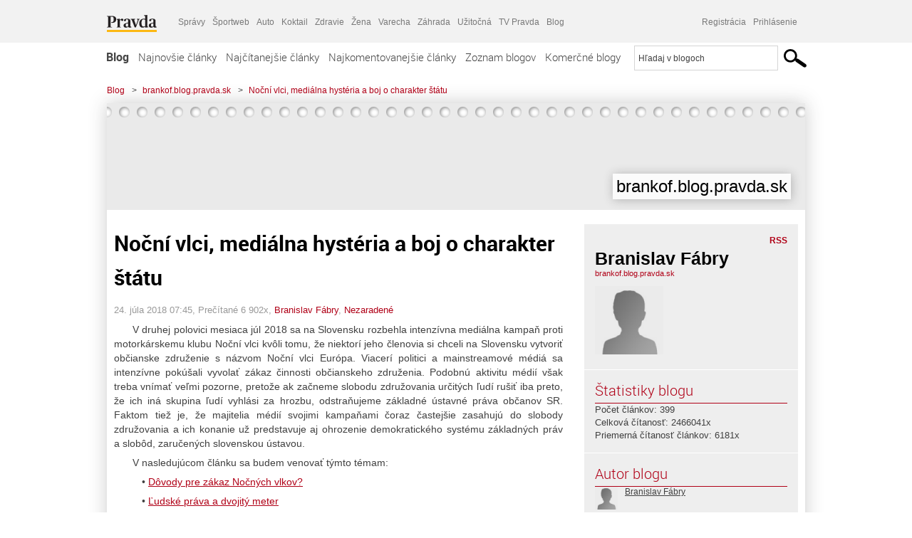

--- FILE ---
content_type: text/html; charset=UTF-8
request_url: https://brankof.blog.pravda.sk/2018/07/24/nocni-vlci-medialna-hysteria-a-boj-o-charakter-statu/
body_size: 21784
content:
<!DOCTYPE html>
<html lang="sk-SK">
	<head>
		<meta http-equiv="X-UA-Compatible" content="IE=edge" />
		<meta http-equiv="Content-Type" content="text/html; charset=UTF-8" />

        <meta name="viewport" content="width=device-width, initial-scale=1.0">

        <title>Noční vlci, mediálna hystéria a boj o charakter štátu - brankof.blog.pravda.sk - Blog - Pravda</title>
		<meta name="description" content=" V druhej polovici mesiaca júl 2018 sa na Slovensku rozbehla intenzívna mediálna kampaň proti motorkárskemu klubu Noční vlci kvôli tomu, že niektorí jeho členovia" />
		<meta name="keywords" content="blog, blogy, weblog, bloger, blogeri, články od užívateľov, denník, denníček, zápisník" />
		<meta property="og:locale" content="sk_SK" />
		<meta property="og:site_name" content="Blog.Pravda.sk" />
		<meta property="og:title" content="Noční vlci, mediálna hystéria a boj o charakter štátu - brankof.blog.pravda.sk - Blog - Pravda" />
		<meta property="og:type" content="article" />
		<meta property="og:url" content="http://brankof.blog.pravda.sk/2018/07/24/nocni-vlci-medialna-hysteria-a-boj-o-charakter-statu/" />
		<meta property="og:image" content="https://blog.pravda.sk/wp-content/default-avatar-blog-256.png" />
		<meta property="og:description" content=" V druhej polovici mesiaca júl 2018 sa na Slovensku rozbehla intenzívna mediálna kampaň proti motorkárskemu klubu Noční vlci kvôli tomu, že niektorí jeho členovia" />
		<meta property="fb:app_id" content="551502881548785" />

		<link rel="alternate" type="application/rss+xml" title="brankof.blog.pravda.sk RSS Článkov" href="https://brankof.blog.pravda.sk/feed/" />
		<link rel="stylesheet" type="text/css" href="https://brankof.blog.pravda.sk/wp-content/themes/pravda-sk/style.css?v=snv5af" media="screen" />
		<link rel="stylesheet" type="text/css" href="//ipravda.sk/css/pravda-min-exporty-20260119010101.css" media="all" />
		<link rel="shortcut icon" type="image/ico" href="https://brankof.blog.pravda.sk/wp-content/themes/pravda-sk/images/fav.ico" />
		<script type="text/javascript">window.gdprAppliesGlobally=true;(function(){function a(e){if(!window.frames[e]){if(document.body&&document.body.firstChild){var t=document.body;var n=document.createElement("iframe");n.style.display="none";n.name=e;n.title=e;t.insertBefore(n,t.firstChild)}
else{setTimeout(function(){a(e)},5)}}}function e(n,r,o,c,s){function e(e,t,n,a){if(typeof n!=="function"){return}if(!window[r]){window[r]=[]}var i=false;if(s){i=s(e,t,n)}if(!i){window[r].push({command:e,parameter:t,callback:n,version:a})}}e.stub=true;function t(a){if(!window[n]||window[n].stub!==true){return}if(!a.data){return}
var i=typeof a.data==="string";var e;try{e=i?JSON.parse(a.data):a.data}catch(t){return}if(e[o]){var r=e[o];window[n](r.command,r.parameter,function(e,t){var n={};n[c]={returnValue:e,success:t,callId:r.callId};a.source.postMessage(i?JSON.stringify(n):n,"*")},r.version)}}
if(typeof window[n]!=="function"){window[n]=e;if(window.addEventListener){window.addEventListener("message",t,false)}else{window.attachEvent("onmessage",t)}}}e("__tcfapi","__tcfapiBuffer","__tcfapiCall","__tcfapiReturn");a("__tcfapiLocator");(function(e){
var t=document.createElement("script");t.id="spcloader";t.type="text/javascript";t.async=true;t.src="https://sdk.privacy-center.org/"+e+"/loader.js?target="+document.location.hostname;t.charset="utf-8";var n=document.getElementsByTagName("script")[0];n.parentNode.insertBefore(t,n)})("3247b01c-86d7-4390-a7ac-9f5e09b2e1bd")})();</script>
		<script src="//blog.pravda.sk/wp-includes/js/jquery/jquery.js"></script>
		<script src="https://brankof.blog.pravda.sk/wp-content/themes/pravda-sk/js/jquery-migrate-1.2.1.min.js?v=rzryl3"></script>
		<script src="https://brankof.blog.pravda.sk/wp-content/themes/pravda-sk/js/perex_sticky.js?v=rzryl3"></script>
		<script src="//ipravda.sk/js/pravda-min-exporty-20260119010101.js"></script>
		<!--[if lte IE 6]>
		<link rel="stylesheet" type="text/css" href="https://brankof.blog.pravda.sk/wp-content/themes/pravda-sk/IE6fix.css" media="screen" />
		<![endif]-->
		<!--[if gt IE 6]>
		<link rel="stylesheet" type="text/css" href="https://brankof.blog.pravda.sk/wp-content/themes/pravda-sk/IE6gtfix.css" media="screen" />
		<![endif]-->
		<script type="text/javascript">
  perex_dfp = {
    //"ba": {"name": '/61782924/blog_art_ba', "id": 'div-gpt-ad-1528634504686-612'},
    //"bbb": {"name": '/61782924/blog_art_bbb', "id": 'div-gpt-ad-1528634504686-613'},
    //"bs": {"name": '/61782924/blog_art_bs', "id": 'div-gpt-ad-1528634504686-614'},
    "lea": {"name": '/61782924/blog_art_lea', "id": 'div-gpt-ad-1528634504686-615'},
    //"ss_co": {"name": '/61782924/blog_art_ss_co', "id": 'div-gpt-ad-1528634504686-616'},
    "ss1": {"name": '/61782924/blog_art_ss1', "id": 'div-gpt-ad-1528634504686-617'},
    "ss2": {"name": '/61782924/blog_art_ss2', "id": 'div-gpt-ad-1528634504686-618'},
    "interstitial": {}
  };
</script>

<script type="application/javascript" src="https://storage.googleapis.com/pravda-ad-script/perex_universalMaster.min.js?v=v"></script>
<link rel='dns-prefetch' href='//s.w.org' />
		<script type="text/javascript">
			window._wpemojiSettings = {"baseUrl":"https:\/\/s.w.org\/images\/core\/emoji\/13.0.1\/72x72\/","ext":".png","svgUrl":"https:\/\/s.w.org\/images\/core\/emoji\/13.0.1\/svg\/","svgExt":".svg","source":{"concatemoji":"https:\/\/brankof.blog.pravda.sk\/wp-includes\/js\/wp-emoji-release.min.js?ver=5.6.2"}};
			!function(e,a,t){var n,r,o,i=a.createElement("canvas"),p=i.getContext&&i.getContext("2d");function s(e,t){var a=String.fromCharCode;p.clearRect(0,0,i.width,i.height),p.fillText(a.apply(this,e),0,0);e=i.toDataURL();return p.clearRect(0,0,i.width,i.height),p.fillText(a.apply(this,t),0,0),e===i.toDataURL()}function c(e){var t=a.createElement("script");t.src=e,t.defer=t.type="text/javascript",a.getElementsByTagName("head")[0].appendChild(t)}for(o=Array("flag","emoji"),t.supports={everything:!0,everythingExceptFlag:!0},r=0;r<o.length;r++)t.supports[o[r]]=function(e){if(!p||!p.fillText)return!1;switch(p.textBaseline="top",p.font="600 32px Arial",e){case"flag":return s([127987,65039,8205,9895,65039],[127987,65039,8203,9895,65039])?!1:!s([55356,56826,55356,56819],[55356,56826,8203,55356,56819])&&!s([55356,57332,56128,56423,56128,56418,56128,56421,56128,56430,56128,56423,56128,56447],[55356,57332,8203,56128,56423,8203,56128,56418,8203,56128,56421,8203,56128,56430,8203,56128,56423,8203,56128,56447]);case"emoji":return!s([55357,56424,8205,55356,57212],[55357,56424,8203,55356,57212])}return!1}(o[r]),t.supports.everything=t.supports.everything&&t.supports[o[r]],"flag"!==o[r]&&(t.supports.everythingExceptFlag=t.supports.everythingExceptFlag&&t.supports[o[r]]);t.supports.everythingExceptFlag=t.supports.everythingExceptFlag&&!t.supports.flag,t.DOMReady=!1,t.readyCallback=function(){t.DOMReady=!0},t.supports.everything||(n=function(){t.readyCallback()},a.addEventListener?(a.addEventListener("DOMContentLoaded",n,!1),e.addEventListener("load",n,!1)):(e.attachEvent("onload",n),a.attachEvent("onreadystatechange",function(){"complete"===a.readyState&&t.readyCallback()})),(n=t.source||{}).concatemoji?c(n.concatemoji):n.wpemoji&&n.twemoji&&(c(n.twemoji),c(n.wpemoji)))}(window,document,window._wpemojiSettings);
		</script>
		<style type="text/css">
img.wp-smiley,
img.emoji {
	display: inline !important;
	border: none !important;
	box-shadow: none !important;
	height: 1em !important;
	width: 1em !important;
	margin: 0 .07em !important;
	vertical-align: -0.1em !important;
	background: none !important;
	padding: 0 !important;
}
</style>
	<link rel='stylesheet' id='wp-block-library-css'  href='https://brankof.blog.pravda.sk/wp-includes/css/dist/block-library/style.min.css?ver=5.6.2' type='text/css' media='all' />
<link rel='stylesheet' id='wp-pagenavi-css'  href='https://brankof.blog.pravda.sk/wp-content/themes/pravda-sk/pagenavi-css.css?ver=2.70' type='text/css' media='all' />
<link rel="https://api.w.org/" href="https://brankof.blog.pravda.sk/wp-json/" /><link rel="alternate" type="application/json" href="https://brankof.blog.pravda.sk/wp-json/wp/v2/posts/1997" /><link rel="EditURI" type="application/rsd+xml" title="RSD" href="https://brankof.blog.pravda.sk/xmlrpc.php?rsd" />
<link rel="canonical" href="https://brankof.blog.pravda.sk/2018/07/24/nocni-vlci-medialna-hysteria-a-boj-o-charakter-statu/" />
<link rel='shortlink' href='https://brankof.blog.pravda.sk/?p=1997' />
<link rel="alternate" type="application/json+oembed" href="https://brankof.blog.pravda.sk/wp-json/oembed/1.0/embed?url=https%3A%2F%2Fbrankof.blog.pravda.sk%2F2018%2F07%2F24%2Fnocni-vlci-medialna-hysteria-a-boj-o-charakter-statu%2F" />
<link rel="alternate" type="text/xml+oembed" href="https://brankof.blog.pravda.sk/wp-json/oembed/1.0/embed?url=https%3A%2F%2Fbrankof.blog.pravda.sk%2F2018%2F07%2F24%2Fnocni-vlci-medialna-hysteria-a-boj-o-charakter-statu%2F&#038;format=xml" />
<style type="text/css">.recentcomments a{display:inline !important;padding:0 !important;margin:0 !important;}</style>	<style type="text/css">
		#header{
			background-color: #f2f2f2;
			height: 150px;
			width:980px;
			padding:0;
		}

		.desc, .desc a {
		  font-family: Arial, Helvetica, Sans-Serif;
		  font-size: 16px;
		  font-style: italic;
		  font-weight: normal;
		  padding:0;
		  margin:0;
		  color: # !important;
		}
		  #header h1 a, .desc {
			color:#000000;
		}
		.desc {}
	</style>
	</head>
<body>
		<!--  ads leaderboard -->
		<div class="advCenterLeaderboard"><div class="leaderboard">
			<!-- /61782924/blog_art_lea -->
<div id="advert-top-nest"></div>
<div id='div-gpt-ad-1528634504686-615' style="max-width: 1200px; max-height: 400px; overflow: hidden">
<script>
  if(typeof PEREX === "object" && PEREX.isAdvertisementEnabled()) { googletag.cmd.push(function() { googletag.display('div-gpt-ad-1528634504686-615'); }); }
</script>
</div>		</div></div>
		<!--  end ads leaderboard -->
		<div id="perex-header" class="header extern_blog">
            <div id="perex-menu-wrapper">
            <!-- [Perex head] -->
<div class="portal-menu export-vs" id="portal-menu">
    <span class="hidden-lg hiddem-md">
        Tento web patrí pod
    </span>
    <a href="https://www.pravda.sk/" class="portal-menu-logo">
        <img src="//ipravda.sk/res/portal2017/logo-pravda.svg" alt="Pravda" />
    </a>
    <ul class="portal-menu-nav"><li><span>Ďalšie weby:</span></li><li><a href="https://spravy.pravda.sk/">Správy</a></li><li><a href="https://sportweb.pravda.sk/">Športweb</a></li><li><a href="https://auto.pravda.sk/">Auto</a></li><li><a href="https://koktail.pravda.sk/">Koktail</a></li><li><a href="https://zdravie.pravda.sk/">Zdravie</a></li><li><a href="https://zena.pravda.sk/">Žena</a></li><li><a href="https://varecha.pravda.sk/">Varecha</a></li><li><a href="https://zahrada.pravda.sk/">Záhrada</a></li><li><a href="https://uzitocna.pravda.sk/">Užitočná</a></li><li><a href="https://tv.pravda.sk/">TV Pravda</a></li><li><a href="https://blog.pravda.sk/">Blog</a></li></ul>
            <div class="headerLogin"><div class="userInfo"><a href="https://blog.pravda.sk/wp-signup.php" id="registracia" title="Registrácia">Registrácia</a><a href="https://brankof.blog.pravda.sk/wp-pravda-login.php" id="prihlasenie" title="Prihlásenie blogera">Prihlásenie</a></div></div><button class="portal-megamenu-button">Všetky sekcie
            <i>
                <span class="glyphicon glyphicon-triangle-bottom"></span>
            </i>
        </button>
        <div class="portal-menu-actions"></div>
</div>
<div class="portal-megamenu" id="portal-megamenu">
            <div class="portal-megamenu-line spravodajstvo"><h2><span class="portal-megamenu-line-link-wrap"><span class="glyphicon glyphicon-triangle-bottom hidden-lg hidden-md hidden-sm"></span> Spravodajstvo</span></h2><ul><li class="spravy"><a href="https://spravy.pravda.sk/">Správy</a></li><li><a href="https://spravy.pravda.sk/domace/">Domáce</a></li><li><a href="https://spravy.pravda.sk/svet/">Svet</a></li><li class="ekonomika"><a href="https://ekonomika.pravda.sk/">Ekonomika</a></li><li class="kultura"><a href="https://kultura.pravda.sk/">Kultúra</a></li><li class="extern_pocasie"><a href="https://pocasie.pravda.sk/">Počasie</a></li><li class="nazory"><a href="https://nazory.pravda.sk/">Názory</a></li><li><a href="https://www.pravda.sk/chronologia-dna/">Chronológia dňa</a></li><li><a href="https://www.pravda.sk/najcitanejsie-spravy/">Najčítanejšie správy</a></li><li class="komercnespravy"><a href="https://komercnespravy.pravda.sk/">Komerčné správy</a></li></ul></div>
            <div class="portal-megamenu-line link sport"><h2><a href="https://sportweb.pravda.sk/"><span class="glyphicon glyphicon-triangle-bottom hidden-lg hidden-md hidden-sm"></span> Športweb</a></h2><ul><li class="futbal"><a href="https://sportweb.pravda.sk/futbal/">Futbal</a></li><li class="hokej"><a href="https://sportweb.pravda.sk/hokej/">Hokej</a></li><li><a href="https://sportweb.pravda.sk/cyklistika/">Cyklistika</a></li><li><a href="https://sportweb.pravda.sk/tenis/">Tenis</a></li><li><a href="https://sportweb.pravda.sk/zimne-sporty/">Zimné športy</a></li><li><a href="https://sportweb.pravda.sk/nazivo/">Naživo</a></li></ul></div>
            <div class="portal-megamenu-line magaziny"><h2><span class="portal-megamenu-line-link-wrap"><span class="glyphicon glyphicon-triangle-bottom hidden-lg hidden-md hidden-sm"></span> Magazíny</span></h2><ul><li class="extern_ahojmama"><a href="https://ahojmama.pravda.sk/">AhojMama</a></li><li class="auto"><a href="https://auto.pravda.sk/">Auto</a></li><li class="cestovanie"><a href="https://cestovanie.pravda.sk/">Cestovanie</a></li><li class="koktail"><a href="https://koktail.pravda.sk/">Koktail</a></li><li class="mediaklik"><a href="https://www.mediaklik.sk/">Mediaklik</a></li><li class="veda"><a href="https://vat.pravda.sk/">VAT</a></li><li class="zdravie"><a href="https://zdravie.pravda.sk/">Zdravie</a></li><li class="zena"><a href="https://zena.pravda.sk/">Žena</a></li><li><a href="https://zurnal.pravda.sk/">Žurnál</a></li><li><a href="https://zahrada.pravda.sk/">Záhrada</a></li><li><a href="https://www.defencenews.sk/">Defencenews</a></li></ul></div>
            <div class="portal-megamenu-line link uzitocna"><h2><a href="https://uzitocna.pravda.sk/"><span class="glyphicon glyphicon-triangle-bottom hidden-lg hidden-md hidden-sm"></span> Užitočná pravda</a></h2><ul><li><a href="https://uzitocna.pravda.sk/peniaze/">Peniaze</a></li><li><a href="https://uzitocna.pravda.sk/hypoteky/">Hypotéky</a></li><li><a href="https://uzitocna.pravda.sk/dochodky/">Dôchodky</a></li><li><a href="https://uzitocna.pravda.sk/ako-vybavit/">Ako vybaviť</a></li><li><a href="https://uzitocna.pravda.sk/spotrebitel/">Spotrebiteľ</a></li><li><a href="https://uzitocna.pravda.sk/praca-a-kariera/">Práca</a></li><li><a href="https://uzitocna.pravda.sk/zivnostnik/">Živnostník</a></li><li><a href="https://uzitocna.pravda.sk/vzdelavanie/">Vzdelávanie</a></li><li><a href="https://uzitocna.pravda.sk/reality/">Reality</a></li><li><a href="https://uzitocna.pravda.sk/dom-a-byt/">Dom a byt</a></li><li><a href="https://uzitocna.pravda.sk/seniori/">Seniori</a></li><li><a href="https://rady.pravda.sk/">Rady</a></li></ul></div>
            <div class="portal-megamenu-line link extern_varecha"><h2><a href="https://varecha.pravda.sk/"><span class="glyphicon glyphicon-triangle-bottom hidden-lg hidden-md hidden-sm"></span> Varecha</a></h2><ul><li><a href="https://varecha.pravda.sk/recepty">Recepty</a></li><li><a href="https://napady.pravda.sk/">Nápady</a></li><li><a href="https://varecha.pravda.sk/torty/">Torty</a></li><li><a href="https://menu.pravda.sk/" title="MENU.PRAVDA.SK - DENNÉ MENU NA JEDEN KLIK">Denné menu</a></li></ul></div>
            <div class="portal-megamenu-line link varecha_tv"><h2><a href="https://varecha.pravda.sk/tv/"><span class="glyphicon glyphicon-triangle-bottom hidden-lg hidden-md hidden-sm"></span> TV Varecha</a></h2><ul><li><a href="https://varecha.pravda.sk/tv/serialy/">Seriály</a></li><li><a href="https://varecha.pravda.sk/tv/videorecepty/">Videorecepty</a></li><li><a href="https://varecha.pravda.sk/tv/playlist/celebrity-s-varechou/">Celebrity</a></li><li><a href="https://varecha.pravda.sk/tv/playlist/fit-s-viktorom/">Fit s Viktorom</a></li></ul></div>
            <div class="portal-megamenu-line link extern_blog"><h2><a href="https://blog.pravda.sk/"><span class="glyphicon glyphicon-triangle-bottom hidden-lg hidden-md hidden-sm"></span> Blog</a></h2><ul><li><a href="https://blog.pravda.sk/?page=najnovsie-clanky">Najnovšie</a></li><li><a href="https://blog.pravda.sk/?page=najnovsie-clanky">Najčítanejšie</a></li><li><a href="https://blog.pravda.sk/?page=najkomentovanejsie-clanky">Najkomentovanejšie</a></li><li><a href="https://blog.pravda.sk/abecedny-zoznam-blogov/">Zoznam blogov</a></li><li><a href="https://blog.pravda.sk/?page=komercne-blogy">Komerčné blogy</a></li></ul></div>
            <div class="portal-megamenu-line relax"><h2><span class="portal-megamenu-line-link-wrap"><span class="glyphicon glyphicon-triangle-bottom hidden-lg hidden-md hidden-sm"></span> Relax</span></h2><ul><li class="programy"><a href="https://programy.pravda.sk/tv/">TV program</a></li><li><a href="https://spravy.pravda.sk/sutaz/">Súťaže</a></li><li class="extern_debata"><a href="https://debata.pravda.sk/">Debata</a></li><li class="extern_flog"><a href="https://flog.pravda.sk/" title="Flog - prvý slovenský fotoblog. Ukáž svoje obľúbené fotky celému svetu, hodnoť a napíš čo si myslíš o fotkách iných. Foť a bav sa.">Flog</a></li><li class="fotogalerie"><a href="https://fotogalerie.pravda.sk/">Fotogalérie</a></li><li><a href="https://koktail.pravda.sk/stranka/3-horoskop/">Horoskopy</a></li><li><a href="https://spravy.pravda.sk/sudoku/">Sudoku</a></li></ul></div>
            <div class="portal-megamenu-line link extern_tv"><h2><a href="https://tv.pravda.sk/"><span class="glyphicon glyphicon-triangle-bottom hidden-lg hidden-md hidden-sm"></span> TV Pravda</a></h2><ul><li><a href="https://tv.pravda.sk/kategorie/spravodajstvo">Spravodajstvo</a></li><li><a href="https://tv.pravda.sk/kategorie/sport">Šport</a></li><li><a href="https://tv.pravda.sk/kategorie/veda-a-technika">Veda a tech</a></li><li><a href="https://tv.pravda.sk/kategorie/kultura">Kultúra</a></li><li><a href="https://tv.pravda.sk/kategorie/komercne-videa">Komerčné</a></li><li><a href="https://tv.pravda.sk/relacie/ide-o-pravdu">Ide o pravdu</a></li><li><a href="https://tv.pravda.sk/relacie/pocasie">Predpoveď počasia</a></li><li><a href="https://tv.pravda.sk/relacie/ide-o-peniaze">Ide o peniaze</a></li><li><a href="https://tv.pravda.sk/relacie/ide-o-zdravie">Ide o zdravie</a></li><li><a href="https://tv.pravda.sk/relacie/neobycajne-miesta">Neobyčajné miesta</a></li><li><a href="https://tv.pravda.sk/relacie/showroom">Showroom</a></li></ul></div>
            <div class="portal-megamenu-line nakupy"><h2><span class="portal-megamenu-line-link-wrap"><span class="glyphicon glyphicon-triangle-bottom hidden-lg hidden-md hidden-sm"></span> Nákupy</span></h2><ul><li><a href="https://menu.pravda.sk/" title="MENU.PRAVDA.SK - DENNÉ MENU NA JEDEN KLIK">Obedy</a></li><li class="extern_kvety"><a href="https://kvety.pravda.sk/" title="Kvety, donáška kvetov, internetový obchod s kvetmi, kvetinárstvo, Bratislava, Košice">Kvety</a></li><li class="extern_epravda"><a href="https://e.pravda.sk/" title="e.Pravda.sk - elektronický archív denníka Pravda">ePravda</a></li><li class="predplatne"><a href="https://predplatne.pravda.sk/">Predplatné novín</a></li></ul></div>
    </div>
<!-- [/Perex head] -->
            </div>

            <!-- div class="logo_line">
                <a href="https://blog.pravda.sk/" title="Blog.Pravda.sk" class="logo">
					<img src="https://blog.pravda.sk/wp-content/themes/pravda-sk/images/head_logo_blog.png" width="336" height="54" alt="brankof.blog.pravda.sk" />
				</a>

                				<a href="https://blog.pravda.sk/wp-signup.php" title="Chcem vlastný blog" id="zalozSiBlog"><span>Založ si blog</span></a>
				
                <div class="cl"></div>
            </div -->

            <div class="menu">
				<ul class="hlavne-menu">
					<li class="home"><a href="https://blog.pravda.sk/" class="home">Blog</a></li>
<li><a href="https://blog.pravda.sk/">Najnovšie články</a></li>
<li><a href="https://blog.pravda.sk/najcitanejsie-clanky/">Najčítanejšie články</a></li>
<li><a href="https://blog.pravda.sk/najkomentovanejsie-clanky/">Najkomentovanejšie články</a></li>
<li><a href="https://blog.pravda.sk/abecedny-zoznam-blogov/">Zoznam blogov</a></li>
<li><a href="https://blog.pravda.sk/komercne-blogy/">Komerčné blogy</a></li>
				</ul>
                <div class="search_menu">
    <form action="https://blog.pravda.sk/search/" id="pravda-sk-vyhladavanie">
        <input type="hidden" name="cx" value="015300891421530928513:taaozubwj8w" />
        <input type="hidden" name="cof" value="FORID:11" />
        <input type="hidden" name="ie" value="UTF-8" />
        <input type="hidden" name="as_sitesearch" value="blog.pravda.sk" />
        <input id="searchWhat" type="text" class="input" name="q" size="31" onclick="if (this.value == 'Hľadaj v blogoch') { this.value = '';}this.style.color='#000000';" value="Hľadaj v blogoch" />
        <input type="submit" name="sa" value="" class="button" id="Submit1" />
    </form>
</div>
			</div>
		</div>

		<div id="page">
			<!-- blog header -->
			<div id="breadcrumbs">
				<ul>
					<li><a href="https://blog.pravda.sk">Blog</a></li>
					<li><span>&gt;</span><a href="https://brankof.blog.pravda.sk">brankof.blog.pravda.sk</a></li>
										<li><span>&gt;</span><a href="">Noční vlci, mediálna hystéria a boj o charakter štátu</a></li>
				</ul>
			</div>

			<!-- begin: shadow case -->
			<div id="shadowCase">
				<div id="header" title="Úvodná stránka blogu - brankof.blog.pravda.sk">
					<h1>
						<a href="https://brankof.blog.pravda.sk" title="Úvodná stránka blogu - brankof.blog.pravda.sk">
							<div id="bullets"></div>
							<span>brankof.blog.pravda.sk</span>
						</a>
					</h1>
				</div>
			<!--/blog header -->
			<div id="centercol" class="blogSubPage">

		<div class="boxSingle post" id="post-1997" itemscope="" itemtype="http://schema.org/BlogPosting">
			<div class="content">
				<div class="post-title" itemprop="name headline">
					<h2>Noční vlci, mediálna hystéria a boj o charakter štátu</h2>
				</div>
				<!--/post-title -->
				<div class="post-date">
					<span itemprop="datePublished">24. júla 2018 07:45</span>,
					Prečítané 6&nbsp;902x,
					<span itemprop="author" itemscope="" itemtype="http://schema.org/Person"><span itemprop="name"><a href="https://brankof.blog.pravda.sk/author/brankof/" title="Autor článku Branislav Fábry" rel="author">Branislav Fábry</a></span></span>,
											<span itemprop="keywords"><a href="https://brankof.blog.pravda.sk/category/nezaradene/" rel="category tag">Nezaradené</a></span>
				</div>
				<div itemprop="articleBody">
					<div style="text-indent: 2em">
<p align="justify">V druhej polovici mesiaca júl 2018 sa na Slovensku rozbehla intenzívna mediálna kampaň proti motorkárskemu klubu Noční vlci kvôli tomu, že niektorí jeho členovia si chceli na Slovensku vytvoriť občianske združenie s názvom Noční vlci Európa. Viacerí politici a mainstreamové médiá sa intenzívne pokúšali vyvolať zákaz činnosti občianskeho združenia. Podobnú aktivitu médií však treba vnímať veľmi pozorne, pretože ak začneme slobodu združovania určitých ľudí rušiť iba preto, že ich iná skupina ľudí vyhlási za hrozbu, odstraňujeme základné ústavné práva občanov SR. Faktom tiež je, že majitelia médií svojimi kampaňami čoraz častejšie zasahujú do slobody združovania a ich konanie už predstavuje aj ohrozenie demokratického systému základných práv a slobôd, zaručených slovenskou ústavou.</p>
</div>
<div style="text-indent: 2em">
<p align="justify">V nasledujúcom článku sa budem venovať týmto témam:</p>
</div>
<div style="text-indent: 3em">
<p>• <a href="#1">Dôvody pre zákaz Nočných vlkov? </a></p>
</div>
<div style="text-indent: 3em">
<p>• <a href="#2">Ľudské práva a dvojitý meter </a></p>
</div>
<div style="text-indent: 3em">
<p>• <a href="#3">Potreba zákona o zahraničných agentoch? </a></p>
</div>
<div style="text-indent: 3em">
<p>• <a href="#4">Atmosféra strachu a nenávisti </a></p>
</div>
<p>&nbsp;</p>
<h3 id="1" style="text-indent: 4em">Dôvody pre zákaz Nočných vlkov?</h3>
<div style="text-indent: 2em">
<p align="justify">Problematika motorkárskeho klubu Noční vlci nie je v slovenskom prostredí vôbec nová, opakovane sa otvárala aj v médiách a <a href="http://brankof.blog.pravda.sk/2015/04/25/nocni-vlci-a-ich-lovci/">téme som sa venoval už v minulosti</a>. V súčasnosti sa však táto téma znovu aktivizovala najmä kvôli snahe slovenských členov klubu vytvoriť si svoje občianske združenie na Slovensku. Existujú dôvody, pre ktoré možno odmietať niektoré názory Nočných vlkov, avšak nemožno im upierať <strong>právo</strong> <strong>združovať sa</strong>, garantované podľa čl. čl. 29 ústavy SR. Veľmi jednoznačný je aj <a href="http://www.zakonypreludi.sk/zz/1990-83#f1869242">združovací zákon</a>, ktorý v §&nbsp;1 hovorí: <em>„(1) Občania majú právo slobodne sa združovať. (2) Na výkon tohto práva nie je potrebné povolenie štátneho orgánu.“ </em>Zákon síce v § 4 uvádza dôvody, pre ktoré určité združenia nie sú povolené, avšak existenciu týchto dôvodov treba preukázať a to odporcovia doteraz neurobili.</p>
</div>
<div style="text-indent: 2em">
<p align="justify">Za účelom zákazu občianskeho združenia však mainstreamové médiá vzniesli široké spektrum obvinení, od rôzneho nálepkovania motorkárov až po tvrdenie, že Noční vlci podporujú separatizmus na Kryme. Pokiaľ ide o <strong>obvinenia z podpory separatizmu </strong>na Kryme, tak niet pochýb, že väčšina Nočných vlkov pripojenie Krymu k Rusku podporovala a podporuje. Lenže názor väčšiny členov klubu na otázku Krymu sa vôbec nelíši od názoru ostatných ruských občanov. Bolo by skôr prekvapením, keby ruský motorkársky klub zastával iný názor než drvivá väčšina Rusov. Značná časť motorkárov tiež pochádza priamo z Krymu a aktívne sa pri udalostiach v roku 2014 angažovali. Ak by však mala takáto podpora separatizmu znamenať zákaz pre nejaké občianske združenie, tak by bolo treba zakázať aj množstvo slovenských mimovládnych organizácií a politikov, ktorí sa angažovali na podporu separatizmu v Kosove a územie aj bez vedomia srbskej vlády navštevovali.</p>
</div>
<div style="text-indent: 2em">
<p align="justify">Ďalším často opakovaným obvinením je obvinenie zo <strong>šírenia ruskej propagandy</strong>. Je možné, že Noční vlci zdieľajú podobné názory ako ruská vláda, hoci zďaleka nejde o úplnú zhodu názorov a oficiálne je klub dokonca apolitický. Avšak aj keby Noční vlci šírili „propagandu“, niet dôvodu na ich zákaz. Treba dodať, že právo združovať sa musia mať aj ľudia s proruskými názormi, podobne ako ho má množstvo mimovládnych organizácií, propagujúcich politiku USA. Pritom nemožno tvrdiť, že by ruská propaganda mala v spoločnosti a v médiách väčší priestor než napr. americká. Medzi slovenskými občanmi existuje veľa ľudí, ktorí odmietajú americkú propagandu a&nbsp;preto je potrebné viesť celospoločenský dialóg. Dialóg však nie je možný v situácii, keď zástancovia „jedinej pravdy“ zastrašujú svojich odporcov a volajú po zákaze ich združení.</p>
</div>
<div style="text-indent: 2em">
<p align="justify">Pomerne častým dôvodom, ktoré médiá uvádzajú pre zákaz občianskeho združenia Nočných vlkov, je <strong>vytváranie „polovojenského tábora s armádnou výzbrojou“</strong>. Dôvodom pre podobné tvrdenia bola znefunkčnená vojenská technika, ktorá bola zapožičaná Vojenským historickým ústavom občianskemu združeniu Múzeum vojenskej techniky a ktorá bola vystavená v Dolnej Krupej. Cieľ uvedenej informácie bol pritom zrejmý. Podľa § 4 písm. c) združovacieho zákona nie sú totiž povolené ozbrojené občianske združenia (okrem poľovníckych) a ak by Noční vlci vytvorili ozbrojené občianske združenie, porušili by zákon. Lenže znefunkčnená vojenská technika však nepredstavuje ozbrojovanie podľa zákona a podobné výstavy techniky sa nachádzajú v rôznych slovenských mestách. U niektorých novinárov dosiahla hystéria ešte vyšší stupeň a poukazovali aj na <a href="https://www.cas.sk/clanok/719526/putinovi-nocni-vlci-si-vybudovali-centralu-pri-jaslovskych-bohuniciach-co-sa-deje-za-murmi-a-ostnanym-drotom/">blízkosť sídla Nočných vlkov a jadrovej elektrárne Jaslovské Bohunice</a>. Lenže snaha vytvárať dojem, že Noční vlci ohrozujú jadrovú elektráreň je nielen absurdná, ale hraničí aj s trestným činom „Šírenie poplašnej správy“ (§&nbsp;361&nbsp;TZ).</p>
</div>
<p>&nbsp;</p>
<h3 id="2" style="text-indent: 4em">Ľudské práva a dvojitý meter</h3>
<div style="text-indent: 2em">
<p align="justify">Pokiaľ ide o problematiku Nočných vlkov, na Slovensku nejde o prvú politickú akciu proti nim. Už v roku 2015 sa objavila podobná kampaň, ktorá vyzývala štátne orgány vydať zákaz vstupu pre motorkárov, ktorí neporušili žiadny zákon a chceli položiť veniec na hroby padlých príslušníkov Červenej armády na Slovensku. Je paradoxné, že príchod Nočných vlkov a ich kladenie vencov ako prejav úcty voči padlým vojakom chceli vtedy zakázať ľudia, ktorí sa sami pre seba dovolávajú širokej koncepcie slobody prejavu: <a href="https://dennikn.sk/111437/desiatky-osobnosti-vyzyvaju-zastavme-nocnych-vlkov/">petíciu za zákaz vstupu Nočných vlkov</a> v roku 2015 podpísali napr. aj O.&nbsp;Prostredník alebo M.&nbsp;Havran. Osobne som zástancom širokej koncepcie slobody prejavu, avšak tá nesmie platiť len pre „vyvolených“. Pokiaľ majú byť prípustné havranovské urážky, treba <strong>pripustiť širšiu mieru slobody</strong> prejavu pre ľudí s iným názorom.</p>
</div>
<div style="text-indent: 2em">
<p align="justify">Žiaľ, v súčasnosti sa stretávame s tým, že základné práva prestávajú byť vnímané ako práva všetkých ľudí, ale stávajú sa privilégiom určitých skupín s tým „správnym názorom“. Zvlášť to platí pre slobodu prejavu: na jednej strane mainstreamové médiá používajú vulgárne útoky na odporcov oficiálnej propagandy, dokonca aj priamym preberaním nenávistných prejavov stránky Zomri, na druhej strane však v diskusiách pod článkami mažú slušné a vecné príspevky pod zámienkou „slušnej diskusie“. Podobne to platí aj pre cenzúru niektorých vplyvných sociálnych sietí, ktoré diskriminujú nepohodlné názory. Vzhľadom na to, že od odhalení E. Snowdena je známa <a href="http://www.ansar.ru/economics/google-yahoo-microsoft-i-facebook-sdavali-svoih-polzovatelej-specsluzhbam">spolupráca Facebooku a spol. s tajnými službami USA</a>, môže táto <strong>forma cenzúry</strong> ohrozovať slobodnú politickú diskusiu v SR.</p>
</div>
<div style="text-indent: 2em">
<p align="justify">Opakovaná hystéria v súvislosti s aktivitami Nočných vlkov ostro kontrastuje s bezproblémovým prijatím poľských motorkárov „<strong>Motocyklowy rajd katynski</strong>“ v Rusku, ktorí tam už od roku 2001 každoročne cestujú uctiť si obete katynského masakru a ich jazda nevyvoláva podobnú hystériu ako jazdy Nočných vlkov na Slovensku. Pritom poľskí motocyklisti zastávajú postoje veľmi kritické voči Rusku a používajú aj symboliku, ktorá má z hľadiska ruskej histórie negatívne konotácie, napr. <a href="http://niezalezna.pl/45439-rajd-katynski-w-moskwie">tzv. husárske krídla v Moskve</a>. Je paradoxné, že tí, ktorí by radi učili Rusov demokraciu, nedokážu tolerovať ani toľko slobody pre Nočných vlkov, akú poľskí motorkári požívajú v Rusku, <a href="http://www.solidarni2010.pl/36969-miedzynarodowy-motocyklowy-rajd-katynski---komunikat-52018.html">tento rok cestujú až na Kaukaz</a>. Dokonca aj samotní „katyňskí“ motorkári opakovane <a href="http://www.dziennikzachodni.pl/artykul/3830057,nocne-wilki-w-polsce-plan-trasy-witamy-was-na-polskiej-ziemi-wideo-zdjecia,id,t.html">vyjadrili zdesenie</a> nad absurdným prístupom voči ruským motorkárom v niektorých štátoch EÚ.</p>
</div>
<p>&nbsp;</p>
<h3 id="3" style="text-indent: 4em">Zákon o zahraničných agentoch? </h3>
<div style="text-indent: 2em">
<p align="justify">Je paradoxné, že hoci médiá hystericky volajú po úplnom zákaze konkrétneho občianskeho združenia, odmietajú akékoľvek úvahy o zákone o zahraničných agentoch, ktorý by mimovládne organizácie nerušil, ale iba stransparentnil. Lenže miesto zákazu Nočných vlkov treba zabezpečiť, aby <strong>pôsobili transparentne</strong> a aby bolo jasné, ako vyzerá ich financovanie a aké ciele sledujú. Množstvo krajín sveta z podobných dôvodov prijalo zákony o mimovládnych organizáciách a ich financovaní zo zahraničia, od USA cez Izrael až po Rusko. Noční vlci sa však svojim príklonom k Rusku vôbec netaja, ich ciele sú predvídateľné, vzťah k zahraničiu ľahko čitateľný a pri akýchkoľvek krokoch v oblasti „propagandy“ by ich verejnosť vždy spájala s Ruskom.</p>
</div>
<div style="text-indent: 2em">
<p align="justify">Paradoxne, spomedzi mimovládnych organizácií môžu mať s transparentnosťou väčší problém tie, ktoré sa snažia verejne <strong>vystupovať ako politicky neutrálne</strong>, v skutočnosti ich však financuje zahraničie. Problémom sú napr. mimovládne organizácie, ktoré oficiálne tvrdia, že sa venujú zahraničnej a bezpečnostnej politike, v skutočnosti však vystupujú ako zbrojárski lobbyisti. Veľkým problémom však môžu byť aj tí, ktorí sa oficiálne zahraničnou politikou vôbec nezaoberajú. Príklady z Latinskej Ameriky, <a href="http://brankof.blog.pravda.sk/2018/04/30/boj-proti-korupcii-a-jeho-zneuzivanie-priklad-brazilie/">o ktorých som už písal</a>, ukazujú, že jednou z metód ovplyvňovania politiky zahraničnými subjektami je vytváranie mimovládnych organizácií napr. pre boj proti korupcii či oblasť súdnictva. Keďže súdna moc nie je kreovaná priamo občanmi a obvykle nebýva ani populárna, môže tlak médií a lobbystických organizácií v tejto sfére ovplyvniť rozhodovacie procesy určitého štátu.</p>
</div>
<p>&nbsp;</p>
<h3 id="4" style="text-indent: 4em">Atmosféra strachu a nenávisti</h3>
<div style="text-indent: 2em">
<p align="justify">Nočných vlkov možno síce kritizovať a treba brať vážne aj dôvody tejto kritiky, avšak niet dôvodu pre takú masovú hystériu, aká sa na Slovensku spustila. Naopak, táto hystéria svedčí o veľkej neistote vládnucej propagandy. Povedať médiám nie by však mali aspoň politici a niektorí z nich si na to skutočne aj trúfli. Na druhej strane však <strong>zaráža postup P. Gajdoša</strong>, ministra za SNS, ktorý na mediálnu kampaň zareagoval pozastavením výkonu funkcie riaditeľa Vojenského historického ústavu M. Čaploviča. V Gajdošovom prípade sa však taký postup dal čakať, pretože plánuje uzavrieť ešte niekoľko zbrojárskych kontraktov a tak si nechce znepriateliť médiá. <strong>Na Slovensku však dnes nejde už len o lukratívne zbrojné obchody, ale o charakter štátu: buď tu budú platiť zákony a rozhodnutia súdov a sloboda združovania aj pre ľudí s inými názormi alebo tu budú platiť rozhodnutia mainstreamových médií o tom, kto má nárok na ľudské práva a kto nie&#8230;</strong></p>
</div>
				</div>
					</div>
			<!--/content -->
		</div>
		<!--/box -->

		<div class="facebook-like">
			<div class="fb-like" data-href="https://brankof.blog.pravda.sk/2018/07/24/nocni-vlci-medialna-hysteria-a-boj-o-charakter-statu/" data-width="470" data-layout="standard" data-action="like" data-show-faces="false" data-share="true"></div>
		</div>

		<div class="navigation">
			<div class="alignright"><a href="https://brankof.blog.pravda.sk/2018/07/07/festival-pohoda-a-pussy-riot-ako-vzory-pre-mladez/" rel="prev">Festival Pohoda a Pussy Riot ako vzory pre mládež?</a> &raquo;</div>
			<div class="alignleft">&laquo; <a href="https://brankof.blog.pravda.sk/2018/08/03/slovenski-branci-ich-prava-a-povinnosti/" rel="next">Slovenskí branci, ich práva a povinnosti</a></div>
			<div class="cl"></div>
		</div>

		<div class="debata-comment-box" id="comments">
        <div class="debata-comment-body">
        <div class="debata-title">

            <div class="last-update">
                Posledný 27. 07. 2018, 09:22            </div>
            <div class="comment-count">
                <a href="https://debata.pravda.sk/debata/blog-brankof-1997-2018-07-24-nocni-vlci-medialna-hysteria-a-boj-o-charakter-statu/">
                    Debata ( 55 príspevkov )
                </a>
            </div>
        </div>

        <p class="comment-post"><a href='http://debata.pravda.sk/debata/blog-brankof-1997-2018-07-24-nocni-vlci-medialna-hysteria-a-boj-o-charakter-statu/prispevok/5538942/#prispevok_5538942'>boj o charakter štátu  nuz tento stat davno ...</a></p><p class="comment-post"><a href='http://debata.pravda.sk/debata/blog-brankof-1997-2018-07-24-nocni-vlci-medialna-hysteria-a-boj-o-charakter-statu/prispevok/5538695/#prispevok_5538695'>takže vám nesedí ich názov, tak to treba ...</a></p><p class="comment-post"><a href='http://debata.pravda.sk/debata/blog-brankof-1997-2018-07-24-nocni-vlci-medialna-hysteria-a-boj-o-charakter-statu/prispevok/5537810/#prispevok_5537810'>ohrozovali system :)   https://www.youtube.com/watch?v=YCKJPmq9KNM... ...</a></p><p class="comment-post"><a href='http://debata.pravda.sk/debata/blog-brankof-1997-2018-07-24-nocni-vlci-medialna-hysteria-a-boj-o-charakter-statu/prispevok/5537799/#prispevok_5537799'>no , to nas demokrati zas o volaco obohatili ...</a></p><p class="comment-post"><a href='http://debata.pravda.sk/debata/blog-brankof-1997-2018-07-24-nocni-vlci-medialna-hysteria-a-boj-o-charakter-statu/prispevok/5537780/#prispevok_5537780'>... a čo to je čiastočne (aká čiastka?) ...</a></p><!-- <p class="comment-post">
<a href=""> Takze Bratislavsky kraj ma takmer 200.000...</a>
</p>
        -->
        <p class="bottom-links"><a href="https://debata.pravda.sk/debata/blog-brankof-1997-2018-07-24-nocni-vlci-medialna-hysteria-a-boj-o-charakter-statu/">Celá debata</a> | <a href="https://debata.pravda.sk/debata/blog-brankof-1997-2018-07-24-nocni-vlci-medialna-hysteria-a-boj-o-charakter-statu/rss/">RSS tejto debaty</a></p>
    </div>
</div>

	
	<!-- dalsie clanky od autora blogu -->
	<div class="clanoktelo_dalsie_clanky_box">
		<div class="nadpis_dalsie">
			<a href="https://brankof.blog.pravda.sk">Ďalšie články od tohto blogera</a>
		</div>

		
			<div class="rubrikovy_nahlad_clanku blog_list">
				<a href="https://brankof.blog.pravda.sk/2022/02/26/vojna-nie-je-riesenie/" class="image"><img alt='' src='https://blog.pravda.sk/wp-content/default-avatar-blog-128.png' class='avatar avatar-128 ' height='128' width='128' /></a>
				<h3>
					<a href="https://brankof.blog.pravda.sk/2022/02/26/vojna-nie-je-riesenie/" title="" class="nadpis_nahlad_clanku">Vojna nie je riešenie!   </a>
				</h3>
				<span class="time">26.02.2022</span>
				<p>  Vo štvrtok ráno 24. februára prezident Vladimír Putin rozhodol o vykonaní špeciálnej vojenskej operácie na Ukrajine. Bez ohľadu na to, čo tomuto vývoju predchádzalo, ide o protiprávny krok, ktorý treba odsúdiť. Vojna je vždy zlom, nikdy nie je riešením! Akty vojnového násilia a straty na ľudských životoch treba čo najskôr zastaviť! Zhoršovanie vzťahu Ruska [...]</p>
				<div class="cl"></div>
			</div>
			<div class="rubrikovy_nahlad_clanku blog_list">
				<a href="https://brankof.blog.pravda.sk/2022/02/07/predvolebne-sluby-poslancov-a-obranna-dohoda-s-usa/" class="image"><img alt='' src='https://blog.pravda.sk/wp-content/default-avatar-blog-128.png' class='avatar avatar-128 ' height='128' width='128' /></a>
				<h3>
					<a href="https://brankof.blog.pravda.sk/2022/02/07/predvolebne-sluby-poslancov-a-obranna-dohoda-s-usa/" title="" class="nadpis_nahlad_clanku">Predvolebné sľuby poslancov a obranná dohoda s USA</a>
				</h3>
				<span class="time">07.02.2022</span>
				<p>  V Národnej Rade SR sa v najbližších dňoch bude hlasovať o návrhu dohody o spolupráci v oblasti obrany s USA (parlamentná tlač 879). Ide o veľmi zásadné hlasovanie pre budúcnosť Slovenska a práve pri ňom by si poslanci mali prečítať čl. 2 ods. 1 ústavy: „Štátna moc pochádza od občanov, ktorí ju vykonávajú prostredníctvom svojich volených zástupcov [...]</p>
				<div class="cl"></div>
			</div>
			<div class="rubrikovy_nahlad_clanku blog_list">
				<a href="https://brankof.blog.pravda.sk/2022/02/04/prezidentka-a-ludske-prava-dubaj-verzus-peking/" class="image"><img alt='' src='https://blog.pravda.sk/wp-content/default-avatar-blog-128.png' class='avatar avatar-128 ' height='128' width='128' /></a>
				<h3>
					<a href="https://brankof.blog.pravda.sk/2022/02/04/prezidentka-a-ludske-prava-dubaj-verzus-peking/" title="" class="nadpis_nahlad_clanku">Prezidentka a ľudské práva: Dubaj verzus Peking</a>
				</h3>
				<span class="time">04.02.2022</span>
				<p>  Jedným z hlavných problémov Slovenska v posledných rokoch je extrémny dvojaký meter, ktorý sa objavuje pri najrôznejších témach – od privilégií politikov počas pandémie až po ochranu detí. Tento meter cítiť zvlášť silno pri hodnotení situácie s ľudskými právami v zahraničí. Príkladom takého postupu bolo rozhodnutie Z. Čaputovej necestovať na [...]</p>
				<div class="cl"></div>
			</div>	</div>

	<!-- dalsie clanky z Spravy.Pravda.sk -->
	<div id="templavoila-najnovsie_spravy_clanoktelo_exportapp-inner">	<div class="clanoktelo_dalsie_clanky_box">
		<div class="nadpis_dalsie"><a href="https://spravy.pravda.sk/" >Najnovšie správy</a></div>
			<div class="rubrikovy_nahlad_clanku">
							<a href="https://spravy.pravda.sk/regiony/clanok/782650-opity-vodic-narazil-na-r1-do-zvodidiel-dokazal-este-preparkovat/" class="image">
					<img src="https://ipravda.sk/res/2018/02/22/thumbs/poprad-policia-nehoda-alkohol-stredna.jpg"
						 width="214" height="158"
						 alt="Poprad polícia nehoda alkohol" />
				</a>
						<h3>
								<a href="https://spravy.pravda.sk/regiony/clanok/782650-opity-vodic-narazil-na-r1-do-zvodidiel-dokazal-este-preparkovat/" title="" class="nadpis_nahlad_clanku">Opitý vodič narazil na R1 do zvodidiel, dokázal ešte „preparkovať“</a>
			</h3>
			<span class="time">19.01.2026 16:07</span>
			<p>
				Policajti odhalili aj ďalších vodičov, ktorí si sadli za volant opití alebo jazdili v čase zákazu.
									<br />											<span class="icon-video" title="VIDEO"></span>
												</p>
			<div class="cl"></div>
		</div>
					<div class="rubrikovy_nahlad_clanku">
							<a href="https://spravy.pravda.sk/svet/clanok/782647-na-internete-spoznal-rusku-preplaval-pol-sveta-az-do-soci-americana-teraz-v-rusku-za-pusku-caka-vazenie/" class="image">
					<img src="https://ipravda.sk/res/2026/01/19/thumbs/american-flag-stredna.jpg"
						 width="214" height="160"
						 alt="American / Flag /" />
				</a>
						<h3>
								<a href="https://spravy.pravda.sk/svet/clanok/782647-na-internete-spoznal-rusku-preplaval-pol-sveta-az-do-soci-americana-teraz-v-rusku-za-pusku-caka-vazenie/" title="" class="nadpis_nahlad_clanku">Na internete spoznal Rusku, preplával pol sveta až do Soči. Američana teraz v Rusku kvôli puške čaká väzenie</a>
			</h3>
			<span class="time">19.01.2026 16:02</span>
			<p>
				Washington obviňuje Moskvu zo zadržiavania amerických občanov.
							</p>
			<div class="cl"></div>
		</div>
					<div class="rubrikovy_nahlad_clanku">
							<a href="https://spravy.pravda.sk/svet/clanok/782646-preco-by-som-to-mal-robit-babis-definitivne-uzavrel-spor-o-ministra-turka-na-hrad-uz-nepojde/" class="image">
					<img src="https://ipravda.sk/res/2026/01/19/thumbs/andrej-babis-stredna.jpg"
						 width="214" height="158"
						 alt="Andrej Babiš" />
				</a>
						<h3>
								<a href="https://spravy.pravda.sk/svet/clanok/782646-preco-by-som-to-mal-robit-babis-definitivne-uzavrel-spor-o-ministra-turka-na-hrad-uz-nepojde/" title="" class="nadpis_nahlad_clanku">Babiš definitívne uzavrel spor o ministra Turka. Motoristom odkázal, že na hrad už nepôjde</a>
			</h3>
			<span class="time">19.01.2026 15:33</span>
			<p>
				Od Motoristov český premiér nedostal žiadne návrhy.
									<br />											<span class="icon-video" title="VIDEO"></span>
												</p>
			<div class="cl"></div>
		</div>
					<div class="rubrikovy_nahlad_clanku">
							<a href="https://spravy.pravda.sk/regiony/clanok/782643-zla-sprava-pre-vodicov-medzi-donovalmi-a-ruzomberkom-sa-chysta-oprava-mosta/" class="image">
					<img src="https://ipravda.sk/res/2025/12/03/thumbs/20241122_donovaly_sneh_doprava_pocasie_09089807-stredna.jpg"
						 width="214" height="159"
						 alt="SR Donovaly Šturec priechod horský cesty doprava sneženie BBX" />
				</a>
						<h3>
								<a href="https://spravy.pravda.sk/regiony/clanok/782643-zla-sprava-pre-vodicov-medzi-donovalmi-a-ruzomberkom-sa-chysta-oprava-mosta/" title="" class="nadpis_nahlad_clanku">Zlá správa pre vodičov. Medzi Donovalmi a Ružomberkom sa chystá oprava mosta</a>
			</h3>
			<span class="time">19.01.2026 15:19</span>
			<p>
				Most mal byť rekonštruovaný v rovnakom profile ako existujúci, teda bez chodníka.
									<br />											<span class="icon-video" title="VIDEO"></span>
												</p>
			<div class="cl"></div>
		</div>
			</div>
</div>

	

		</div>
		<!--/centercol -->
        <div id="rightcol" class="blogSubPage">
		<div class="box slidebarBox aboutBlog">
		<div class="content">
			<!--  <h2>O blogu</h2> -->
			<div class="rss"><a href="https://brankof.blog.pravda.sk/feed/">RSS</a></div>
			<div class="author-name">Branislav Fábry</div>
			<div class="blog-url"><a href="https://brankof.blog.pravda.sk">brankof.blog.pravda.sk</a></div>
			<!-- <a href="">RSS komentárov blogu</a><br /> -->
						<div class="blogLogoImg"><img alt='' src='https://blog.pravda.sk/wp-content/default-avatar-blog-96.png' class='avatar avatar-96 ' height='96' width='96' /></div>
						<p></p>
			<div class="endRow"></div>
		</div>
		</div>

		<div class="box slidebarBox">
		<div class="content">
			<h2>Štatistiky blogu</h2>
			<p>
			Počet článkov: 399<br />
            			Celková čítanosť: 2466041x<br />
			Priemerná čítanosť článkov: 6181x<br />
            			</p>
		</div>
		</div>
		<div class="box slidebarBox">
		<div class="content">
		<h2>Autor blogu</h2>
	<div class="zoznamBlogerov"><a href="https://brankof.blog.pravda.sk/author/brankof/"><img alt='' src='https://blog.pravda.sk/wp-content/default-avatar-32.png' class='avatar avatar-32' height='32' width='32' itemprop='image' /></a><a href="https://brankof.blog.pravda.sk/author/brankof/">Branislav Fábry</a><div class="endRow"></div></div>
		</div>
		</div>

		<div class="box slidebarBox">
		<div class="content">
		<h2>Kategórie</h2>
			<ul>
			    	<li class="cat-item cat-item-23"><a href="https://brankof.blog.pravda.sk/category/nezaradene/">Nezaradené</a> (399)
</li>
			</ul>
		</div>
		</div>

		<div class="box slidebarBox">
		<div class="content">
		<h2>Archív</h2>
		  <ul>
				<li><a href='https://brankof.blog.pravda.sk/2022/02/'>február 2022</a></li>
	<li><a href='https://brankof.blog.pravda.sk/2022/01/'>január 2022</a></li>
	<li><a href='https://brankof.blog.pravda.sk/2021/12/'>december 2021</a></li>
	<li><a href='https://brankof.blog.pravda.sk/2021/11/'>november 2021</a></li>
	<li><a href='https://brankof.blog.pravda.sk/2021/10/'>október 2021</a></li>
	<li><a href='https://brankof.blog.pravda.sk/2021/09/'>september 2021</a></li>
	<li><a href='https://brankof.blog.pravda.sk/2021/08/'>august 2021</a></li>
	<li><a href='https://brankof.blog.pravda.sk/2021/07/'>júl 2021</a></li>
	<li><a href='https://brankof.blog.pravda.sk/2021/06/'>jún 2021</a></li>
	<li><a href='https://brankof.blog.pravda.sk/2021/05/'>máj 2021</a></li>
	<li><a href='https://brankof.blog.pravda.sk/2021/04/'>apríl 2021</a></li>
	<li><a href='https://brankof.blog.pravda.sk/2021/03/'>marec 2021</a></li>
	<li><a href='https://brankof.blog.pravda.sk/2021/02/'>február 2021</a></li>
	<li><a href='https://brankof.blog.pravda.sk/2021/01/'>január 2021</a></li>
	<li><a href='https://brankof.blog.pravda.sk/2020/12/'>december 2020</a></li>
	<li><a href='https://brankof.blog.pravda.sk/2020/11/'>november 2020</a></li>
	<li><a href='https://brankof.blog.pravda.sk/2020/10/'>október 2020</a></li>
	<li><a href='https://brankof.blog.pravda.sk/2020/09/'>september 2020</a></li>
	<li><a href='https://brankof.blog.pravda.sk/2020/08/'>august 2020</a></li>
	<li><a href='https://brankof.blog.pravda.sk/2020/07/'>júl 2020</a></li>
	<li><a href='https://brankof.blog.pravda.sk/2020/06/'>jún 2020</a></li>
	<li><a href='https://brankof.blog.pravda.sk/2020/05/'>máj 2020</a></li>
	<li><a href='https://brankof.blog.pravda.sk/2020/04/'>apríl 2020</a></li>
	<li><a href='https://brankof.blog.pravda.sk/2020/03/'>marec 2020</a></li>
	<li><a href='https://brankof.blog.pravda.sk/2020/02/'>február 2020</a></li>
	<li><a href='https://brankof.blog.pravda.sk/2020/01/'>január 2020</a></li>
	<li><a href='https://brankof.blog.pravda.sk/2019/12/'>december 2019</a></li>
	<li><a href='https://brankof.blog.pravda.sk/2019/11/'>november 2019</a></li>
	<li><a href='https://brankof.blog.pravda.sk/2019/10/'>október 2019</a></li>
	<li><a href='https://brankof.blog.pravda.sk/2019/09/'>september 2019</a></li>
	<li><a href='https://brankof.blog.pravda.sk/2019/08/'>august 2019</a></li>
	<li><a href='https://brankof.blog.pravda.sk/2019/07/'>júl 2019</a></li>
	<li><a href='https://brankof.blog.pravda.sk/2019/06/'>jún 2019</a></li>
	<li><a href='https://brankof.blog.pravda.sk/2019/05/'>máj 2019</a></li>
	<li><a href='https://brankof.blog.pravda.sk/2019/04/'>apríl 2019</a></li>
	<li><a href='https://brankof.blog.pravda.sk/2019/03/'>marec 2019</a></li>
	<li><a href='https://brankof.blog.pravda.sk/2019/02/'>február 2019</a></li>
	<li><a href='https://brankof.blog.pravda.sk/2019/01/'>január 2019</a></li>
	<li><a href='https://brankof.blog.pravda.sk/2018/12/'>december 2018</a></li>
	<li><a href='https://brankof.blog.pravda.sk/2018/11/'>november 2018</a></li>
	<li><a href='https://brankof.blog.pravda.sk/2018/10/'>október 2018</a></li>
	<li><a href='https://brankof.blog.pravda.sk/2018/09/'>september 2018</a></li>
	<li><a href='https://brankof.blog.pravda.sk/2018/08/'>august 2018</a></li>
	<li><a href='https://brankof.blog.pravda.sk/2018/07/'>júl 2018</a></li>
	<li><a href='https://brankof.blog.pravda.sk/2018/06/'>jún 2018</a></li>
	<li><a href='https://brankof.blog.pravda.sk/2018/05/'>máj 2018</a></li>
	<li><a href='https://brankof.blog.pravda.sk/2018/04/'>apríl 2018</a></li>
	<li><a href='https://brankof.blog.pravda.sk/2018/03/'>marec 2018</a></li>
	<li><a href='https://brankof.blog.pravda.sk/2018/02/'>február 2018</a></li>
	<li><a href='https://brankof.blog.pravda.sk/2018/01/'>január 2018</a></li>
	<li><a href='https://brankof.blog.pravda.sk/2017/12/'>december 2017</a></li>
	<li><a href='https://brankof.blog.pravda.sk/2017/11/'>november 2017</a></li>
	<li><a href='https://brankof.blog.pravda.sk/2017/10/'>október 2017</a></li>
	<li><a href='https://brankof.blog.pravda.sk/2017/09/'>september 2017</a></li>
	<li><a href='https://brankof.blog.pravda.sk/2017/08/'>august 2017</a></li>
	<li><a href='https://brankof.blog.pravda.sk/2017/07/'>júl 2017</a></li>
	<li><a href='https://brankof.blog.pravda.sk/2017/06/'>jún 2017</a></li>
	<li><a href='https://brankof.blog.pravda.sk/2017/05/'>máj 2017</a></li>
	<li><a href='https://brankof.blog.pravda.sk/2017/03/'>marec 2017</a></li>
	<li><a href='https://brankof.blog.pravda.sk/2017/02/'>február 2017</a></li>
	<li><a href='https://brankof.blog.pravda.sk/2017/01/'>január 2017</a></li>
	<li><a href='https://brankof.blog.pravda.sk/2016/12/'>december 2016</a></li>
	<li><a href='https://brankof.blog.pravda.sk/2016/11/'>november 2016</a></li>
	<li><a href='https://brankof.blog.pravda.sk/2016/10/'>október 2016</a></li>
	<li><a href='https://brankof.blog.pravda.sk/2016/09/'>september 2016</a></li>
	<li><a href='https://brankof.blog.pravda.sk/2016/08/'>august 2016</a></li>
	<li><a href='https://brankof.blog.pravda.sk/2016/07/'>júl 2016</a></li>
	<li><a href='https://brankof.blog.pravda.sk/2016/06/'>jún 2016</a></li>
	<li><a href='https://brankof.blog.pravda.sk/2016/05/'>máj 2016</a></li>
	<li><a href='https://brankof.blog.pravda.sk/2016/04/'>apríl 2016</a></li>
	<li><a href='https://brankof.blog.pravda.sk/2016/03/'>marec 2016</a></li>
	<li><a href='https://brankof.blog.pravda.sk/2016/02/'>február 2016</a></li>
	<li><a href='https://brankof.blog.pravda.sk/2016/01/'>január 2016</a></li>
	<li><a href='https://brankof.blog.pravda.sk/2015/12/'>december 2015</a></li>
	<li><a href='https://brankof.blog.pravda.sk/2015/11/'>november 2015</a></li>
	<li><a href='https://brankof.blog.pravda.sk/2015/10/'>október 2015</a></li>
	<li><a href='https://brankof.blog.pravda.sk/2015/09/'>september 2015</a></li>
	<li><a href='https://brankof.blog.pravda.sk/2015/08/'>august 2015</a></li>
	<li><a href='https://brankof.blog.pravda.sk/2015/07/'>júl 2015</a></li>
	<li><a href='https://brankof.blog.pravda.sk/2015/06/'>jún 2015</a></li>
	<li><a href='https://brankof.blog.pravda.sk/2015/05/'>máj 2015</a></li>
	<li><a href='https://brankof.blog.pravda.sk/2015/04/'>apríl 2015</a></li>
	<li><a href='https://brankof.blog.pravda.sk/2015/03/'>marec 2015</a></li>
	<li><a href='https://brankof.blog.pravda.sk/2015/02/'>február 2015</a></li>
	<li><a href='https://brankof.blog.pravda.sk/2015/01/'>január 2015</a></li>
	<li><a href='https://brankof.blog.pravda.sk/2014/12/'>december 2014</a></li>
	<li><a href='https://brankof.blog.pravda.sk/2014/11/'>november 2014</a></li>
	<li><a href='https://brankof.blog.pravda.sk/2014/10/'>október 2014</a></li>
	<li><a href='https://brankof.blog.pravda.sk/2014/09/'>september 2014</a></li>
	<li><a href='https://brankof.blog.pravda.sk/2014/08/'>august 2014</a></li>
	<li><a href='https://brankof.blog.pravda.sk/2014/06/'>jún 2014</a></li>
	<li><a href='https://brankof.blog.pravda.sk/2014/05/'>máj 2014</a></li>
	<li><a href='https://brankof.blog.pravda.sk/2014/04/'>apríl 2014</a></li>
	<li><a href='https://brankof.blog.pravda.sk/2014/03/'>marec 2014</a></li>
	<li><a href='https://brankof.blog.pravda.sk/2014/02/'>február 2014</a></li>
	<li><a href='https://brankof.blog.pravda.sk/2014/01/'>január 2014</a></li>
	<li><a href='https://brankof.blog.pravda.sk/2013/12/'>december 2013</a></li>
	<li><a href='https://brankof.blog.pravda.sk/2013/11/'>november 2013</a></li>
	<li><a href='https://brankof.blog.pravda.sk/2013/10/'>október 2013</a></li>
	<li><a href='https://brankof.blog.pravda.sk/2013/09/'>september 2013</a></li>
	<li><a href='https://brankof.blog.pravda.sk/2013/08/'>august 2013</a></li>
	<li><a href='https://brankof.blog.pravda.sk/2013/03/'>marec 2013</a></li>
	<li><a href='https://brankof.blog.pravda.sk/2013/02/'>február 2013</a></li>
	<li><a href='https://brankof.blog.pravda.sk/2012/12/'>december 2012</a></li>
      </ul>
		</div>
		</div>
		<div class="box slidebarBox">
			<div class="content">
				<h2>Odkazy</h2>
				<ul>
									</ul>
			</div>
		</div>

        <!-- [Blog/CENTER] -->
		<div class="adoceanAdvert adoceanCenter adoceanBlog">
			<!-- /61782924/blog_art_ss1 -->
<div id='div-gpt-ad-1528634504686-617'>
<script>
  if(typeof PEREX === "object" && PEREX.isAdvertisementEnabled()) { googletag.cmd.push(function() { googletag.display('div-gpt-ad-1528634504686-617'); }); }
</script>
</div>		</div>
        <!-- [/Blog/CENTER] -->

		
        <!-- [Blog/BOTTOM SQUARE] -->
		<div class="adoceanAdvert adoceanBottomSquare adoceanBlog">
			<!-- /61782924/blog_art_ss2 - LAZY -->
<div id='div-gpt-ad-1528634504686-618'></div>		</div>
        <!-- [/Blog/BOTTOM SQUARE] -->

		

		<!--
		<div class="box slidebarBox">
		<div class="content">
		<h2>Naposledy pridane komentare</h2>
			<br>
		</div>
		</div>
		-->

		</div><!--/rightcol -->
		<br class="fix" />

	<!--/columns -->

	</div>	<!-- end: shadow case -->    </div></div><!--/page -->

	<div class="cl"></div>

	<div id="footer">
		<script>
			window.perexGaDimensions = {"dimension1":"blog-post","dimension2":"brankof-1997","dimension3":"brankof","dimension4":"blog.pravda.sk"};
		</script>
<!-- [PEREX copyright] -->
<!-- inde na Pravda.sk -->
<div class="inde_na_pravde">
    <div class="heading">
        <p class="nadpis">Odporúčame</p>
    </div>
    <!-- zoznam odporucanych clankov -->
    <div class="clankyCase clankyCase-outer">
        <div class="clankyCase-inner">
                                        <div class="clanok inde-clanok-30"><a href="https://zdravie.pravda.sk/zdravie-a-prevencia/clanok/781018-kviz-co-viete-o-chripke-a-jej-superverzii-overte-si-ci-proti-nej-poznate-vsetky-zbrane/"><img src="//ipravda.sk/res/2017/02/17/thumbs/choroba-nadcha-bakterie-virus-chripka-stredna.jpg" width="175" height="131" alt="KVÍZ: Čo viete o chrípke a jej obávanej..." /></a><a href="https://zdravie.pravda.sk/zdravie-a-prevencia/clanok/781018-kviz-co-viete-o-chripke-a-jej-superverzii-overte-si-ci-proti-nej-poznate-vsetky-zbrane/" class="sekcia">ZDRAVIE</a><a href="https://zdravie.pravda.sk/zdravie-a-prevencia/clanok/781018-kviz-co-viete-o-chripke-a-jej-superverzii-overte-si-ci-proti-nej-poznate-vsetky-zbrane/" class="nadpis">KVÍZ: Čo viete o chrípke a jej obávanej "superverzii"? Overte si, či proti nej poznáte všetky zbrane</a></div>
                            <div class="clanok inde-clanok-25"><a href="https://spravy.pravda.sk/svet/clanok/782433-trump-tvrdo-udrel-kvoli-gronsku-zavadza-od-februara-desatpercentne-clo-pre-osem-europskych-krajin/"><img src="//ipravda.sk/res/2026/01/14/thumbs/donald-trump-stredna.jpg" width="175" height="131" alt="Trump tvrdo udrel: Kvôli Grónsku zavádza..." /></a><a href="https://spravy.pravda.sk/svet/clanok/782433-trump-tvrdo-udrel-kvoli-gronsku-zavadza-od-februara-desatpercentne-clo-pre-osem-europskych-krajin/" class="sekcia">SPRÁVY</a><a href="https://spravy.pravda.sk/svet/clanok/782433-trump-tvrdo-udrel-kvoli-gronsku-zavadza-od-februara-desatpercentne-clo-pre-osem-europskych-krajin/" class="nadpis">Trump tvrdo udrel: Kvôli Grónsku zavádza desaťpercentné clo pre osem krajín. Nenecháme sa zastrašiť, reagujú Európania</a></div>
                            <div class="clanok inde-clanok-33"><a href="https://zena.pravda.sk/krasa-a-moda/clanok/782460-zufalstvo-o-pol-piatej-vagnerova-prisla-ako-sexy-vdova-a-miklosko-priznal-mam-prikratku-koselu/"><img src="//ipravda.sk/res/2026/01/17/thumbs/pf2-modelka-a-pr-manazerka-veronika-vagnerova-v-satach-od-fera-mikloska-stredna.jpg" width="175" height="131" alt="Zúfalstvo o pol piatej? Vagnerová prišla ako..." /></a><a href="https://zena.pravda.sk/krasa-a-moda/clanok/782460-zufalstvo-o-pol-piatej-vagnerova-prisla-ako-sexy-vdova-a-miklosko-priznal-mam-prikratku-koselu/" class="sekcia">ŽENA</a><a href="https://zena.pravda.sk/krasa-a-moda/clanok/782460-zufalstvo-o-pol-piatej-vagnerova-prisla-ako-sexy-vdova-a-miklosko-priznal-mam-prikratku-koselu/" class="nadpis">Zúfalstvo o pol piatej? Vagnerová prišla ako sexy „vdova“ a Mikloško priznal: Mám prikrátku košeľu</a></div>
                            <div class="clanok inde-clanok-17"><a href="https://kultura.pravda.sk/film-a-televizia/clanok/782270-video-helena-vondrackova-zaspievala-na-premiere-svihakov/"><img src="//ipravda.sk/res/2026/01/16/thumbs/helena-vondrackova-stredna.jpg" width="175" height="131" alt="VIDEO: Helena Vondráčková zaspievala na..." /></a><a href="https://kultura.pravda.sk/film-a-televizia/clanok/782270-video-helena-vondrackova-zaspievala-na-premiere-svihakov/" class="sekcia">KULTÚRA</a><a href="https://kultura.pravda.sk/film-a-televizia/clanok/782270-video-helena-vondrackova-zaspievala-na-premiere-svihakov/" class="nadpis">VIDEO: Helena Vondráčková zaspievala na premiére Švihákov. Dlouhá noc roztancovala Šebovú aj Dzuríkovú</a></div>
                            <div class="clanok inde-clanok-24"><a href="https://sportweb.pravda.sk/zoh-2026/clanok/782554-bez-generalky-vo-svetovom-pohari-vlhova-zrejme-pojde-na-ostro-az-na-zoh/"><img src="//ipravda.sk/res/2024/01/16/thumbs/petra-vlhova-flachau-slalom-8-stredna.jpg" width="175" height="131" alt="Zlá správa spoza rieky Morava. Česi..." /></a><a href="https://sportweb.pravda.sk/zoh-2026/clanok/782554-bez-generalky-vo-svetovom-pohari-vlhova-zrejme-pojde-na-ostro-az-na-zoh/" class="sekcia">ŠPORT</a><a href="https://sportweb.pravda.sk/zoh-2026/clanok/782554-bez-generalky-vo-svetovom-pohari-vlhova-zrejme-pojde-na-ostro-az-na-zoh/" class="nadpis">Zlá správa spoza rieky Morava. Česi oznámili Vlhovej ortieľ</a></div>
                            <div class="clanok inde-clanok-10"><a href="https://cestovanie.pravda.sk/mesta/clanok/781763-zivot-v-podzemi-mesta-hriechu-sokujuce-svedectvo-o-komunite-ktora-si-pod-las-vegas-vytvorila-vlastny-svet/"><img src="//ipravda.sk/res/2026/01/13/thumbs/podzemie-las-vegas-byt-stredna.png" width="175" height="131" alt="Život v podzemí mesta hriechu. Šokujúce..." /></a><a href="https://cestovanie.pravda.sk/mesta/clanok/781763-zivot-v-podzemi-mesta-hriechu-sokujuce-svedectvo-o-komunite-ktora-si-pod-las-vegas-vytvorila-vlastny-svet/" class="sekcia">CESTOVANIE</a><a href="https://cestovanie.pravda.sk/mesta/clanok/781763-zivot-v-podzemi-mesta-hriechu-sokujuce-svedectvo-o-komunite-ktora-si-pod-las-vegas-vytvorila-vlastny-svet/" class="nadpis">Život v podzemí mesta hriechu. Šokujúce svedectvo o komunite, ktorá si pod Las Vegas vytvorila vlastný svet</a></div>
                            <div class="clanok inde-clanok-9"><a href="https://auto.pravda.sk/testy/clanok/782352-test-ford-ranger-vyskusali-sme-pikap-roka-a-zaroven-najpredavanejsi-pikap-v-europe/"><img src="//ipravda.sk/res/2025/12/17/thumbs/ford-ranger-phev_68-stredna.jpg" width="175" height="131" alt="Test: Ford Ranger. Vyskúšali sme pikap roka a..." /></a><a href="https://auto.pravda.sk/testy/clanok/782352-test-ford-ranger-vyskusali-sme-pikap-roka-a-zaroven-najpredavanejsi-pikap-v-europe/" class="sekcia">AUTO</a><a href="https://auto.pravda.sk/testy/clanok/782352-test-ford-ranger-vyskusali-sme-pikap-roka-a-zaroven-najpredavanejsi-pikap-v-europe/" class="nadpis">Test: Ford Ranger. Vyskúšali sme pikap roka a zároveň najpredávanejší pikap v Európe</a></div>
                            <div class="clanok inde-clanok-31"><a href="https://varecha.pravda.sk/recepty/stavnate-kuracie-rezne-v-bohatej-marinade/93306-recept.html"><img src="https://varecha.pravda.sk/usercontent/images/velky-recept299734_1768688905.jpg" width="175" height="131" alt="Šťavnaté kuracie rezne v bohatej marináde" /></a><a href="https://varecha.pravda.sk/recepty/stavnate-kuracie-rezne-v-bohatej-marinade/93306-recept.html" class="sekcia">VARECHA</a><a href="https://varecha.pravda.sk/recepty/stavnate-kuracie-rezne-v-bohatej-marinade/93306-recept.html" class="nadpis">Šťavnaté kuracie rezne v bohatej marináde</a></div>
                            <div class="clanok inde-clanok-35"><a href="https://flog.pravda.sk/jocai968.flog?foto=771818"><img src="https://flog.pravda.sk/data/flog/jocai968/771818/p1040039sXf_s.jpg" width="175" height="131" alt="západ slnka" /></a><a href="https://flog.pravda.sk/jocai968.flog?foto=771818" class="sekcia">FLOG</a><a href="https://flog.pravda.sk/jocai968.flog?foto=771818" class="nadpis">západ slnka</a></div>
                            <div class="clanok inde-clanok-14"><a href="https://sportweb.pravda.sk/hokej/nhl/clanok/782453-nhl-montreal-canadiens-juraj-slafkovsky-martin-fehervary-washington-simon-nemec/"><img src="//ipravda.sk/res/2026/01/18/thumbs/juraj-slafkovsky-stredna.jpg" width="175" height="131" alt="Dvojgólový režisér Slafkovský hviezdou..." /></a><a href="https://sportweb.pravda.sk/hokej/nhl/clanok/782453-nhl-montreal-canadiens-juraj-slafkovsky-martin-fehervary-washington-simon-nemec/" class="sekcia">HOKEJ</a><a href="https://sportweb.pravda.sk/hokej/nhl/clanok/782453-nhl-montreal-canadiens-juraj-slafkovsky-martin-fehervary-washington-simon-nemec/" class="nadpis">Dvojgólový režisér Slafkovský hviezdou divokého derby, prekonal zápis legendy. Nemec znova s Čiernym Petrom</a></div>
                            <div class="clanok inde-clanok-23"><a href="https://spravy.pravda.sk/regiony/clanok/782440-horski-zachranari-v-kremnickych-vrchoch-pomahali-devatrocnej-bezkarke/"><img src="//ipravda.sk/res/2026/01/17/thumbs/tatry-zasah-lanovka-pad-letecki-zachranari-stredna.jpg" width="175" height="131" alt="VIDEO: Chlapec spadol z lanovky vo Vysokých..." /></a><a href="https://spravy.pravda.sk/regiony/clanok/782440-horski-zachranari-v-kremnickych-vrchoch-pomahali-devatrocnej-bezkarke/" class="sekcia">REGIÓNY</a><a href="https://spravy.pravda.sk/regiony/clanok/782440-horski-zachranari-v-kremnickych-vrchoch-pomahali-devatrocnej-bezkarke/" class="nadpis">VIDEO: Chlapec spadol z lanovky vo Vysokých Tatrách, poranil si chrbticu a hrudník</a></div>
                            <div class="clanok inde-clanok-11"><a href="https://volby.pravda.sk/"><img src="//ipravda.sk/res/2014/11/16/thumbs/komunalne-volby-urna-hlasovanie-stredna.jpg" width="175" height="131" alt="Historické výsledky od roku 1990 na Slovensku..." /></a><a href="https://volby.pravda.sk/" class="sekcia">PARLAMENTNÉ VOĽBY</a><a href="https://volby.pravda.sk/" class="nadpis">Historické výsledky od roku 1990 na Slovensku aj vo vašej obci</a></div>
                            <div class="clanok inde-clanok-29"><a href="https://vat.pravda.sk/zem/clanok/782384-vedci-maju-k-dispozicii-najdetailnejsiu-mapu-pevniny-ktora-sa-nachadza-pod-antarktickym-ladom/"><img src="//ipravda.sk/res/2013/10/08/thumbs/antarktida-lad-ladovce-stredna.jpg" width="175" height="131" alt="Vedci majú k dispozícii najdetailnejšiu mapu..." /></a><a href="https://vat.pravda.sk/zem/clanok/782384-vedci-maju-k-dispozicii-najdetailnejsiu-mapu-pevniny-ktora-sa-nachadza-pod-antarktickym-ladom/" class="sekcia">VEDA A TECHNIKA</a><a href="https://vat.pravda.sk/zem/clanok/782384-vedci-maju-k-dispozicii-najdetailnejsiu-mapu-pevniny-ktora-sa-nachadza-pod-antarktickym-ladom/" class="nadpis">Vedci majú k dispozícii najdetailnejšiu mapu pevniny, ktorá sa nachádza pod antarktickým ľadom</a></div>
                            <div class="clanok inde-clanok-13"><a href="https://sportweb.pravda.sk/futbal/reprezentacia/clanok/782538-africky-pohar-narodov-senegal-maroko-finale/"><img src="//ipravda.sk/res/2026/01/18/thumbs/sadio-mane-stredna.jpg" width="175" height="131" alt="Africký šampionát vyvrcholil šialeným..." /></a><a href="https://sportweb.pravda.sk/futbal/reprezentacia/clanok/782538-africky-pohar-narodov-senegal-maroko-finale/" class="sekcia">FUTBAL</a><a href="https://sportweb.pravda.sk/futbal/reprezentacia/clanok/782538-africky-pohar-narodov-senegal-maroko-finale/" class="nadpis">Africký šampionát vyvrcholil šialeným finále. Hráči Senegalu na protest odišli z ihriska, nakoniec sa radovali</a></div>
                            <div class="clanok inde-clanok-19"><a href="https://nazory.pravda.sk/komentare-a-glosy/clanok/782478-caj-v-trumpovej-obyvacke-si-fico-predstavoval-trochu-inak-z-jednoduchych-dovodov/"><img src="//ipravda.sk/res/2020/08/10/thumbs/igor-danis-stredna.jpg" width="175" height="131" alt="Čaj v Trumpovej obývačke si Fico užil. Keby..." /></a><a href="https://nazory.pravda.sk/komentare-a-glosy/clanok/782478-caj-v-trumpovej-obyvacke-si-fico-predstavoval-trochu-inak-z-jednoduchych-dovodov/" class="sekcia">NÁZORY</a><a href="https://nazory.pravda.sk/komentare-a-glosy/clanok/782478-caj-v-trumpovej-obyvacke-si-fico-predstavoval-trochu-inak-z-jednoduchych-dovodov/" class="nadpis">Čaj v Trumpovej obývačke si Fico užil. Keby zmluvu podpísali Heger s Bidenom, spievali  by sa ódy </a></div>
                            <div class="clanok inde-clanok-12"><a href="https://ekonomika.pravda.sk/ludia/clanok/550381-restauracie-aj-male-pivovary-bojuju-o-prezitie/"><img src="//ipravda.sk/res/2018/07/15/thumbs/pivo-vycap-stredna.jpg" width="175" height="131" alt="Reštaurácie aj malé pivovary bojujú o..." /></a><a href="https://ekonomika.pravda.sk/ludia/clanok/550381-restauracie-aj-male-pivovary-bojuju-o-prezitie/" class="sekcia">EKONOMIKA</a><a href="https://ekonomika.pravda.sk/ludia/clanok/550381-restauracie-aj-male-pivovary-bojuju-o-prezitie/" class="nadpis">Reštaurácie aj malé pivovary bojujú o prežitie</a></div>
                        <div class="cl"></div>
        </div>
    </div>
    <div class="navigation"></div>
</div>
<!-- inde na Pravda.sk end -->
<footer class="pravda-footer no-padding-side">
	<div class="container">
		<div class="pravda-footer-predplatne no-padding-left">
				<a class="obalka" href="https://predplatne.pravda.sk?utm_source=pravda&amp;utm_medium=page-footer&amp;utm_campaign=footer-image">
				<img class="titulka" width="130" alt="Pravda zo dňa 19.1.2026" src="https://covers.digitania.eu/000/592/461/592461.jpg">
	</a>
	<div class="predplatne-text">
		<h4>Objednajte si predplatné denníka Pravda</h4>
		<p>a získajte užitočné informácie na každý deň</p>
		<a href="https://predplatne.pravda.sk?utm_source=pravda&amp;utm_medium=page-footer&amp;utm_campaign=footer-button" class="btn btn-yellow-full">Predplatné denníka Pravda</a>
	</div>
		</div>
		<div class="clearfix hidden-lg hidden-md"></div>
		<div class="pravda-footer-links no-padding-right">
				<div class="social_links">
					sledujte naše sociálne siete aaa
					<div>
						<ul>
							<li>
								<a href="https://www.facebook.com/pravdask" class="fb_link" target="_blank" style="color:#4267B2">
									<i class="bi bi-facebook"></i>
								</a>
							</li>
							<li>
								<a href="https://twitter.com/Pravdask" class="twiter_link" target="_blank" style="color:#00acee">
									<i class="bi bi-twitter"></i>
								</a>
							</li>
							<li>
								<a href="https://www.instagram.com/pravda.sk/" class="insta_link" target="_blank" style="color:#cd486b">
									<i class="bi bi-instagram"></i>
								</a>
							</li>
							<li>
								<a href="https://www.youtube.com/channel/UCFwiZDXn2BtsBxNpUm977pg" class="youtube_link" style="color:#FF0000">
									<i class="bi bi-youtube"></i>
								</a>
							</li>
							<li>
								<a href="https://www.pravda.sk/info/7008-rss-info/" class="rss_link" style="color:#fab201">
									<i class="bi bi-rss-fill"></i>
								</a>
							</li>
						</ul>
					</div>
				</div>
				<div class="app_links">
					stiahnite si aplikáciu a čítajte Pravdu pohodlne aj v mobile
					<div>
						<ul>
							<li>
								<a href="https://aplikacie.pravda.sk/iphone/" class="apple_link" style="color:#000">
									<i class="bi bi-apple"></i>
								</a>
							</li>
							<li>
								<a href="https://aplikacie.pravda.sk/android/" class="android_link" style="color:#a4c639">
									<svg height="24" width="24" fill="#a4c639">
										<path d="M0 0h24v24H0V0z" fill="none" />
										<path d="m17.6 9.48 1.84-3.18c.16-.31.04-.69-.26-.85a.637.637 0 0 0-.83.22l-1.88 3.24a11.463 11.463 0 0 0-8.94 0L5.65 5.67a.643.643 0 0 0-.87-.2c-.28.18-.37.54-.22.83L6.4 9.48A10.78 10.78 0 0 0 1 18h22a10.78 10.78 0 0 0-5.4-8.52zM7 15.25a1.25 1.25 0 1 1 0-2.5 1.25 1.25 0 0 1 0 2.5zm10 0a1.25 1.25 0 1 1 0-2.5 1.25 1.25 0 0 1 0 2.5z" />
									</svg>
								</a>
							</li>
							<li>
								<a href="https://aplikacie.pravda.sk/windows/" class="windows_link" style="color:#00A4EF">
									<i class="bi bi-windows"></i>
								</a>
							</li>
						</ul>
					</div>
				</div>
		</div>
	</div>
	<div class="copyright-wrap">
		<div class="content-wrap">
			<div class="footer-odkazy no-padding-side">
				<div class="center">
	<ul id="footer-menu">
		<li><a title="Kontakty" href="https://blog.pravda.sk/kontakty/">Kontakty</a></li>
		<li><a title="Reklama" href="https://www.pravda.sk/info/7127-cennik-inzercie-na-pravdask-a-birdzsk/">Reklama</a></li>
		<li><a title="Otázky a odpovede" href="https://blog.pravda.sk/otazky-a-odpovede/">Otázky a odpovede</a></li>
		<li><a title="Podmienky používania blogu" href="https://blog.pravda.sk/podmienky-pouzivania/">Podmienky používania</a></li>
		<li><a title="Ako používame súbory cookie?" href="https://www.pravda.sk/info/8693-ako-pouzivame-subory-cookie/">Cookies</a></li>
		<li><a title="Ochrana osobných údajov" href="https://www.pravda.sk/info/9157-ochrana-osobnych-udajov-gdpr/">GDPR</a></li>
		<li class="cl"></li>
	</ul>
	<div class="cl"></div>
	<p class="copyright">&copy; OUR MEDIA SR a. s. 2026. Autorské práva sú vyhradené a vykonáva ich vydavateľ, <a href="https://www.pravda.sk/info/7038-copyright-a-agentury/">viac info</a>.<br />
		Blogovací systém Blog.Pravda.sk beží na technológií Wordpress.</p>
	<div class="ad-webglobe"><a href="https://wy.sk/" target="_blank">Tento web beží na serveroch Webglobe</a>.</div>
</div>			</div>
			<div class="footer-logo">
				<a href="https://www.pravda.sk/">
					<img src="//ipravda.sk/res/portal2017/logo_pravda_footer.png" alt="Pravda.sk" />
				</a>
				<div class="icon-go-to-top">
                    <a href="javascript:Didomi.preferences.show();" title="Odvolať alebo zmeniť súhlas s vyhlásením o súboroch cookies" class="gdpr-reconfirm">
						<span class="glyphicon glyphicon-cog"></span>
					</a>
					<a href="#" id="arrow-top">
						<span class="glyphicon glyphicon-menu-up"></span>
					</a>
				</div>
			</div>
			<div>
				<div class="ad-webglobe"><a href="https://wy.sk/" target="_blank">Tento web beží na serveroch Webglobe</a>.</div>
				<p class="copyright">&copy; OUR MEDIA SR a. s. 2026. Autorské práva sú vyhradené a vykonáva ich vydavateľ, <a href="https://www.pravda.sk/info/7038-copyright-a-agentury/">viac info</a>.</p>
			</div>
		</div>
	</div>
</footer><!-- (C)2000-2014 Gemius SA - novyblog.pravda.sk.scp -->
<script>
<!--//--><![CDATA[//><!--
var pp_gemius_identifier = 'olJKr3tYK_Zcx7pepgARrOUUfQtpEscn2cj05ETECxL.d7';
var pp_gemius_use_cmp = true;
var pp_gemius_cmp_timeout = 30e3;
// lines below shouldn't be edited
function gemius_pending(i) { window[i] = window[i] || function() {var x = window[i+'_pdata'] = window[i+'_pdata'] || []; x[x.length]=arguments;};};
gemius_pending('gemius_hit'); gemius_pending('gemius_event'); gemius_pending('pp_gemius_hit'); gemius_pending('pp_gemius_event');
(function(d,t) {try {var gt=d.createElement(t),s=d.getElementsByTagName(t)[0],l='http'+((location.protocol=='https:')?'s':''); gt.setAttribute('async','async');
gt.setAttribute('defer','defer'); gt.src=l+'://gask.hit.gemius.pl/xgemius.js'; s.parentNode.insertBefore(gt,s);} catch (e) {}})(document,'script');
//--><!]]>
</script>
<!-- Global site tag (gtag.js) - Google Analytics -->
<script async="async" src="https://www.googletagmanager.com/gtag/js?id=G-26GE433HZT"></script>
<script>
	window['gtag_enable_tcf_support'] = true;
	window.dataLayer = window.dataLayer || [];
	function gtag(){dataLayer.push(arguments);}
	gtag('js', new Date());
	gtag('set', {'anonymize_ip': true});
	if ('perexGaDimensions' in window) {
	  gtag('set', window.perexGaDimensions);
	}
	gtag('config', 'G-26GE433HZT', window.perexGaDimensions || {}); /* GA4 */
	gtag('config', 'G-K6BJFG24PP', window.perexGaDimensions || {}); /* GA4 vseobecna */
</script>
<!-- [/PEREX copyright] -->
	</div><!--/footer -->
<!--/page-bot -->


<!-- monitoring is ok -->
<script type='text/javascript' src='https://brankof.blog.pravda.sk/wp-includes/js/wp-embed.min.js?ver=5.6.2' id='wp-embed-js'></script>
<!-- BS ART -- >
<div id="BottomStripContainer" style="display: none; width: 100%; position: fixed; z-index: 9998; text-align: center; background-color: rgba(0,0,0,0.5); border-top: 1px solid #000">
<div style="cursor: pointer; position: absolute; z-index: 9999; color: white; background-color: #000; width: 80px; height: 24px; top: -24px; right: 0;" onclick="$(this).parent().remove();">ZATVORIŤ</div>
<!-- /61782924/blog_art_bs -- >
<div id='div-gpt-ad-1528634504686-614' class="BottomStripBanner">
<script>
  if(typeof PEREX === "object" && PEREX.isAdvertisementEnabled()) { googletag.cmd.push(function() { googletag.display('div-gpt-ad-1528634504686-614'); }); }
</script>
</div></div>-->
  
<script>
  if (typeof PEREX !== "object" || PEREX.isAdvertisementEnabled()) {
	document.write('<scr'+'ipt type="didomi/javascript" data-vendor="iab:1235" src="//delivery.r2b2.cz/get/pravda.sk/generic/fixed/mobile"></scr'+'ipt>');
    
    //Caroda
    document.write('<scr'+'ipt type="didomi/javascript" data-vendor="iab:954" src="https://publisher.caroda.io/videoPlayer/caroda.min.js?ctok=0f18e94b05474967667a43" crossorigin="anonymous" defer></scr'+'ipt>');
  }
</script></body>
</html>


--- FILE ---
content_type: application/javascript; charset=utf-8
request_url: https://fundingchoicesmessages.google.com/f/AGSKWxXRC7NKEuGYX--LE-qKzaviApfzyucTHf1D4yEoYIRh33rRLWfnzUQZ1MzA5DjzrIy_V84zun9i-GqDCWHIEXfoJIz1rZhoCcBX6khL73bRY1Hh3ZpdE7zAFMP_zgYIzGb9Ut_64A==?fccs=W251bGwsbnVsbCxudWxsLG51bGwsbnVsbCxudWxsLFsxNzY4ODM2NTY2LDUxMDAwMDAwXSxudWxsLG51bGwsbnVsbCxbbnVsbCxbNywxMCw2XSxudWxsLG51bGwsbnVsbCxudWxsLG51bGwsbnVsbCxudWxsLG51bGwsbnVsbCwzXSwiaHR0cHM6Ly9icmFua29mLmJsb2cucHJhdmRhLnNrLzIwMTgvMDcvMjQvbm9jbmktdmxjaS1tZWRpYWxuYS1oeXN0ZXJpYS1hLWJvai1vLWNoYXJha3Rlci1zdGF0dS8iLG51bGwsW1s4LCJNOWxrelVhWkRzZyJdLFs5LCJlbi1VUyJdLFsxNiwiWzEsMSwxXSJdLFsxOSwiMiJdLFsyNCwiIl0sWzI5LCJmYWxzZSJdXV0
body_size: 131
content:
if (typeof __googlefc.fcKernelManager.run === 'function') {"use strict";this.default_ContributorServingResponseClientJs=this.default_ContributorServingResponseClientJs||{};(function(_){var window=this;
try{
var np=function(a){this.A=_.t(a)};_.u(np,_.J);var op=function(a){this.A=_.t(a)};_.u(op,_.J);op.prototype.getWhitelistStatus=function(){return _.F(this,2)};var pp=function(a){this.A=_.t(a)};_.u(pp,_.J);var qp=_.Zc(pp),rp=function(a,b,c){this.B=a;this.j=_.A(b,np,1);this.l=_.A(b,_.Nk,3);this.F=_.A(b,op,4);a=this.B.location.hostname;this.D=_.Dg(this.j,2)&&_.O(this.j,2)!==""?_.O(this.j,2):a;a=new _.Og(_.Ok(this.l));this.C=new _.bh(_.q.document,this.D,a);this.console=null;this.o=new _.jp(this.B,c,a)};
rp.prototype.run=function(){if(_.O(this.j,3)){var a=this.C,b=_.O(this.j,3),c=_.dh(a),d=new _.Ug;b=_.fg(d,1,b);c=_.C(c,1,b);_.hh(a,c)}else _.eh(this.C,"FCNEC");_.lp(this.o,_.A(this.l,_.Ae,1),this.l.getDefaultConsentRevocationText(),this.l.getDefaultConsentRevocationCloseText(),this.l.getDefaultConsentRevocationAttestationText(),this.D);_.mp(this.o,_.F(this.F,1),this.F.getWhitelistStatus());var e;a=(e=this.B.googlefc)==null?void 0:e.__executeManualDeployment;a!==void 0&&typeof a==="function"&&_.Qo(this.o.G,
"manualDeploymentApi")};var sp=function(){};sp.prototype.run=function(a,b,c){var d;return _.v(function(e){d=qp(b);(new rp(a,d,c)).run();return e.return({})})};_.Rk(7,new sp);
}catch(e){_._DumpException(e)}
}).call(this,this.default_ContributorServingResponseClientJs);
// Google Inc.

//# sourceURL=/_/mss/boq-content-ads-contributor/_/js/k=boq-content-ads-contributor.ContributorServingResponseClientJs.en_US.M9lkzUaZDsg.es5.O/d=1/exm=ad_blocking_detection_executable,kernel_loader,loader_js_executable,web_iab_us_states_signal_executable/ed=1/rs=AJlcJMzanTQvnnVdXXtZinnKRQ21NfsPog/m=cookie_refresh_executable
__googlefc.fcKernelManager.run('\x5b\x5b\x5b7,\x22\x5b\x5bnull,\\\x22pravda.sk\\\x22,\\\x22AKsRol8OpRvPkwavLlIRJ_WgNhgY91D7DtNkgk4vEkMIxumyCnZvualxp4dlVjB3FImc-GPIhVb52dHSjSoI3ppvLjtprWsL4PYeARyHPgk4eYRQeedStfUqnqh3zPXQ4Jr4iZkjaGNbN9WvbLRmknZ_74JRyiy44Q\\\\u003d\\\\u003d\\\x22\x5d,null,\x5b\x5bnull,null,null,\\\x22https:\/\/fundingchoicesmessages.google.com\/f\/AGSKWxVkyEjJaRPYIBgttXwZPXqiQ0K0_bbWIbqkqUnC3G4RX7HZdL_VPErYwDw90t_gUAfsxrfhSq7u4mDeeLdE6FSq8W1PWbIgXVBEdnM0tOmAuLTKWZdg324AzoiE2i7hjxI5gBaKVg\\\\u003d\\\\u003d\\\x22\x5d,null,null,\x5bnull,null,null,\\\x22https:\/\/fundingchoicesmessages.google.com\/el\/AGSKWxWOeU7UZR4YjIdQoPcajNR4Y1uNP1TBOl_JFHSDfvr_LpyMLjxGut5sFnwXnzLv_akIBhlFCAqQccQjQbVe9U3hwmGPXZYi8j1nUWuHfoFJVBMMnVlF2A1X9JIaiAEndR3I-CS8eQ\\\\u003d\\\\u003d\\\x22\x5d,null,\x5bnull,\x5b7,10,6\x5d,null,null,null,null,null,null,null,null,null,3\x5d\x5d,\x5b2,1\x5d\x5d\x22\x5d\x5d,\x5bnull,null,null,\x22https:\/\/fundingchoicesmessages.google.com\/f\/AGSKWxVXQiJX_wKTbM32kLDl_pHWAg3LBf6arHWImOcUURUIsfQbMjt5nD7wD0iBmBIeIHfGMen8bAGWNAWFBDcXaBhdtBPGr5IUVtMqW2DthgdAYa-ppKdge5-mHFiMmO50SrDE4S1FMw\\u003d\\u003d\x22\x5d\x5d');}

--- FILE ---
content_type: application/javascript; charset=utf-8
request_url: https://fundingchoicesmessages.google.com/f/AGSKWxUN8kmelpwIwVs_TQ0UIDC5DC50Vvcy8PzAKjDuJ4QDpn4u9WENxy5kc4lPiDoXF3byF15gN-G7NUTPnX2lnrv-cXOlHliH5a8OoMO6hhXtnkLs5c5pnTZIx5jUwzhuS7SOMi5gxLUYqYW5XFi6YRPzGpUiX6_hTGHRkOLaVtCRkJ5BFlhiLtJQp3Sg/_/ads_300._adengine_/get.ad?_adtech--ad-choices.
body_size: -1288
content:
window['7196ecf0-fcef-44dc-9d79-325d4cbb02f0'] = true;